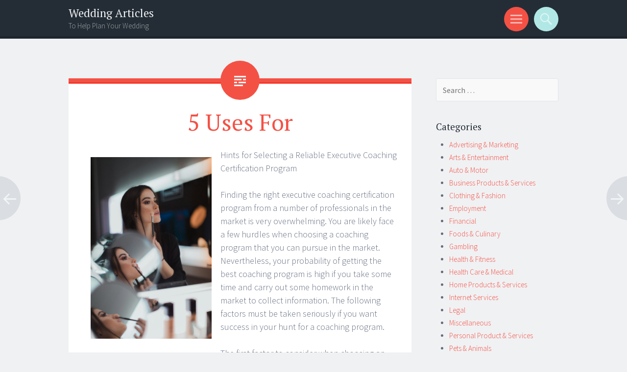

--- FILE ---
content_type: text/html; charset=UTF-8
request_url: http://damizhaoshang.com/2019/04/08/5-uses-for-2/
body_size: 8821
content:
<!DOCTYPE html>
<html lang="en-US">
<head>
<meta charset="UTF-8">
<meta name="viewport" content="width=device-width, initial-scale=1">
<link rel="profile" href="http://gmpg.org/xfn/11">
<link rel="pingback" href="http://damizhaoshang.com/xmlrpc.php">

<title>5 Uses For &#8211; Wedding Articles</title>
<meta name='robots' content='max-image-preview:large' />
	<style>img:is([sizes="auto" i], [sizes^="auto," i]) { contain-intrinsic-size: 3000px 1500px }</style>
	<link rel='dns-prefetch' href='//fonts.googleapis.com' />
<link rel="alternate" type="application/rss+xml" title="Wedding Articles &raquo; Feed" href="http://damizhaoshang.com/feed/" />
<link rel="alternate" type="application/rss+xml" title="Wedding Articles &raquo; Comments Feed" href="http://damizhaoshang.com/comments/feed/" />
<script type="text/javascript">
/* <![CDATA[ */
window._wpemojiSettings = {"baseUrl":"https:\/\/s.w.org\/images\/core\/emoji\/16.0.1\/72x72\/","ext":".png","svgUrl":"https:\/\/s.w.org\/images\/core\/emoji\/16.0.1\/svg\/","svgExt":".svg","source":{"concatemoji":"http:\/\/damizhaoshang.com\/wp-includes\/js\/wp-emoji-release.min.js?ver=6.8.3"}};
/*! This file is auto-generated */
!function(s,n){var o,i,e;function c(e){try{var t={supportTests:e,timestamp:(new Date).valueOf()};sessionStorage.setItem(o,JSON.stringify(t))}catch(e){}}function p(e,t,n){e.clearRect(0,0,e.canvas.width,e.canvas.height),e.fillText(t,0,0);var t=new Uint32Array(e.getImageData(0,0,e.canvas.width,e.canvas.height).data),a=(e.clearRect(0,0,e.canvas.width,e.canvas.height),e.fillText(n,0,0),new Uint32Array(e.getImageData(0,0,e.canvas.width,e.canvas.height).data));return t.every(function(e,t){return e===a[t]})}function u(e,t){e.clearRect(0,0,e.canvas.width,e.canvas.height),e.fillText(t,0,0);for(var n=e.getImageData(16,16,1,1),a=0;a<n.data.length;a++)if(0!==n.data[a])return!1;return!0}function f(e,t,n,a){switch(t){case"flag":return n(e,"\ud83c\udff3\ufe0f\u200d\u26a7\ufe0f","\ud83c\udff3\ufe0f\u200b\u26a7\ufe0f")?!1:!n(e,"\ud83c\udde8\ud83c\uddf6","\ud83c\udde8\u200b\ud83c\uddf6")&&!n(e,"\ud83c\udff4\udb40\udc67\udb40\udc62\udb40\udc65\udb40\udc6e\udb40\udc67\udb40\udc7f","\ud83c\udff4\u200b\udb40\udc67\u200b\udb40\udc62\u200b\udb40\udc65\u200b\udb40\udc6e\u200b\udb40\udc67\u200b\udb40\udc7f");case"emoji":return!a(e,"\ud83e\udedf")}return!1}function g(e,t,n,a){var r="undefined"!=typeof WorkerGlobalScope&&self instanceof WorkerGlobalScope?new OffscreenCanvas(300,150):s.createElement("canvas"),o=r.getContext("2d",{willReadFrequently:!0}),i=(o.textBaseline="top",o.font="600 32px Arial",{});return e.forEach(function(e){i[e]=t(o,e,n,a)}),i}function t(e){var t=s.createElement("script");t.src=e,t.defer=!0,s.head.appendChild(t)}"undefined"!=typeof Promise&&(o="wpEmojiSettingsSupports",i=["flag","emoji"],n.supports={everything:!0,everythingExceptFlag:!0},e=new Promise(function(e){s.addEventListener("DOMContentLoaded",e,{once:!0})}),new Promise(function(t){var n=function(){try{var e=JSON.parse(sessionStorage.getItem(o));if("object"==typeof e&&"number"==typeof e.timestamp&&(new Date).valueOf()<e.timestamp+604800&&"object"==typeof e.supportTests)return e.supportTests}catch(e){}return null}();if(!n){if("undefined"!=typeof Worker&&"undefined"!=typeof OffscreenCanvas&&"undefined"!=typeof URL&&URL.createObjectURL&&"undefined"!=typeof Blob)try{var e="postMessage("+g.toString()+"("+[JSON.stringify(i),f.toString(),p.toString(),u.toString()].join(",")+"));",a=new Blob([e],{type:"text/javascript"}),r=new Worker(URL.createObjectURL(a),{name:"wpTestEmojiSupports"});return void(r.onmessage=function(e){c(n=e.data),r.terminate(),t(n)})}catch(e){}c(n=g(i,f,p,u))}t(n)}).then(function(e){for(var t in e)n.supports[t]=e[t],n.supports.everything=n.supports.everything&&n.supports[t],"flag"!==t&&(n.supports.everythingExceptFlag=n.supports.everythingExceptFlag&&n.supports[t]);n.supports.everythingExceptFlag=n.supports.everythingExceptFlag&&!n.supports.flag,n.DOMReady=!1,n.readyCallback=function(){n.DOMReady=!0}}).then(function(){return e}).then(function(){var e;n.supports.everything||(n.readyCallback(),(e=n.source||{}).concatemoji?t(e.concatemoji):e.wpemoji&&e.twemoji&&(t(e.twemoji),t(e.wpemoji)))}))}((window,document),window._wpemojiSettings);
/* ]]> */
</script>

<style id='wp-emoji-styles-inline-css' type='text/css'>

	img.wp-smiley, img.emoji {
		display: inline !important;
		border: none !important;
		box-shadow: none !important;
		height: 1em !important;
		width: 1em !important;
		margin: 0 0.07em !important;
		vertical-align: -0.1em !important;
		background: none !important;
		padding: 0 !important;
	}
</style>
<link rel='stylesheet' id='wp-block-library-css' href='http://damizhaoshang.com/wp-includes/css/dist/block-library/style.min.css?ver=6.8.3' type='text/css' media='all' />
<style id='classic-theme-styles-inline-css' type='text/css'>
/*! This file is auto-generated */
.wp-block-button__link{color:#fff;background-color:#32373c;border-radius:9999px;box-shadow:none;text-decoration:none;padding:calc(.667em + 2px) calc(1.333em + 2px);font-size:1.125em}.wp-block-file__button{background:#32373c;color:#fff;text-decoration:none}
</style>
<style id='global-styles-inline-css' type='text/css'>
:root{--wp--preset--aspect-ratio--square: 1;--wp--preset--aspect-ratio--4-3: 4/3;--wp--preset--aspect-ratio--3-4: 3/4;--wp--preset--aspect-ratio--3-2: 3/2;--wp--preset--aspect-ratio--2-3: 2/3;--wp--preset--aspect-ratio--16-9: 16/9;--wp--preset--aspect-ratio--9-16: 9/16;--wp--preset--color--black: #000000;--wp--preset--color--cyan-bluish-gray: #abb8c3;--wp--preset--color--white: #ffffff;--wp--preset--color--pale-pink: #f78da7;--wp--preset--color--vivid-red: #cf2e2e;--wp--preset--color--luminous-vivid-orange: #ff6900;--wp--preset--color--luminous-vivid-amber: #fcb900;--wp--preset--color--light-green-cyan: #7bdcb5;--wp--preset--color--vivid-green-cyan: #00d084;--wp--preset--color--pale-cyan-blue: #8ed1fc;--wp--preset--color--vivid-cyan-blue: #0693e3;--wp--preset--color--vivid-purple: #9b51e0;--wp--preset--gradient--vivid-cyan-blue-to-vivid-purple: linear-gradient(135deg,rgba(6,147,227,1) 0%,rgb(155,81,224) 100%);--wp--preset--gradient--light-green-cyan-to-vivid-green-cyan: linear-gradient(135deg,rgb(122,220,180) 0%,rgb(0,208,130) 100%);--wp--preset--gradient--luminous-vivid-amber-to-luminous-vivid-orange: linear-gradient(135deg,rgba(252,185,0,1) 0%,rgba(255,105,0,1) 100%);--wp--preset--gradient--luminous-vivid-orange-to-vivid-red: linear-gradient(135deg,rgba(255,105,0,1) 0%,rgb(207,46,46) 100%);--wp--preset--gradient--very-light-gray-to-cyan-bluish-gray: linear-gradient(135deg,rgb(238,238,238) 0%,rgb(169,184,195) 100%);--wp--preset--gradient--cool-to-warm-spectrum: linear-gradient(135deg,rgb(74,234,220) 0%,rgb(151,120,209) 20%,rgb(207,42,186) 40%,rgb(238,44,130) 60%,rgb(251,105,98) 80%,rgb(254,248,76) 100%);--wp--preset--gradient--blush-light-purple: linear-gradient(135deg,rgb(255,206,236) 0%,rgb(152,150,240) 100%);--wp--preset--gradient--blush-bordeaux: linear-gradient(135deg,rgb(254,205,165) 0%,rgb(254,45,45) 50%,rgb(107,0,62) 100%);--wp--preset--gradient--luminous-dusk: linear-gradient(135deg,rgb(255,203,112) 0%,rgb(199,81,192) 50%,rgb(65,88,208) 100%);--wp--preset--gradient--pale-ocean: linear-gradient(135deg,rgb(255,245,203) 0%,rgb(182,227,212) 50%,rgb(51,167,181) 100%);--wp--preset--gradient--electric-grass: linear-gradient(135deg,rgb(202,248,128) 0%,rgb(113,206,126) 100%);--wp--preset--gradient--midnight: linear-gradient(135deg,rgb(2,3,129) 0%,rgb(40,116,252) 100%);--wp--preset--font-size--small: 13px;--wp--preset--font-size--medium: 20px;--wp--preset--font-size--large: 36px;--wp--preset--font-size--x-large: 42px;--wp--preset--spacing--20: 0.44rem;--wp--preset--spacing--30: 0.67rem;--wp--preset--spacing--40: 1rem;--wp--preset--spacing--50: 1.5rem;--wp--preset--spacing--60: 2.25rem;--wp--preset--spacing--70: 3.38rem;--wp--preset--spacing--80: 5.06rem;--wp--preset--shadow--natural: 6px 6px 9px rgba(0, 0, 0, 0.2);--wp--preset--shadow--deep: 12px 12px 50px rgba(0, 0, 0, 0.4);--wp--preset--shadow--sharp: 6px 6px 0px rgba(0, 0, 0, 0.2);--wp--preset--shadow--outlined: 6px 6px 0px -3px rgba(255, 255, 255, 1), 6px 6px rgba(0, 0, 0, 1);--wp--preset--shadow--crisp: 6px 6px 0px rgba(0, 0, 0, 1);}:where(.is-layout-flex){gap: 0.5em;}:where(.is-layout-grid){gap: 0.5em;}body .is-layout-flex{display: flex;}.is-layout-flex{flex-wrap: wrap;align-items: center;}.is-layout-flex > :is(*, div){margin: 0;}body .is-layout-grid{display: grid;}.is-layout-grid > :is(*, div){margin: 0;}:where(.wp-block-columns.is-layout-flex){gap: 2em;}:where(.wp-block-columns.is-layout-grid){gap: 2em;}:where(.wp-block-post-template.is-layout-flex){gap: 1.25em;}:where(.wp-block-post-template.is-layout-grid){gap: 1.25em;}.has-black-color{color: var(--wp--preset--color--black) !important;}.has-cyan-bluish-gray-color{color: var(--wp--preset--color--cyan-bluish-gray) !important;}.has-white-color{color: var(--wp--preset--color--white) !important;}.has-pale-pink-color{color: var(--wp--preset--color--pale-pink) !important;}.has-vivid-red-color{color: var(--wp--preset--color--vivid-red) !important;}.has-luminous-vivid-orange-color{color: var(--wp--preset--color--luminous-vivid-orange) !important;}.has-luminous-vivid-amber-color{color: var(--wp--preset--color--luminous-vivid-amber) !important;}.has-light-green-cyan-color{color: var(--wp--preset--color--light-green-cyan) !important;}.has-vivid-green-cyan-color{color: var(--wp--preset--color--vivid-green-cyan) !important;}.has-pale-cyan-blue-color{color: var(--wp--preset--color--pale-cyan-blue) !important;}.has-vivid-cyan-blue-color{color: var(--wp--preset--color--vivid-cyan-blue) !important;}.has-vivid-purple-color{color: var(--wp--preset--color--vivid-purple) !important;}.has-black-background-color{background-color: var(--wp--preset--color--black) !important;}.has-cyan-bluish-gray-background-color{background-color: var(--wp--preset--color--cyan-bluish-gray) !important;}.has-white-background-color{background-color: var(--wp--preset--color--white) !important;}.has-pale-pink-background-color{background-color: var(--wp--preset--color--pale-pink) !important;}.has-vivid-red-background-color{background-color: var(--wp--preset--color--vivid-red) !important;}.has-luminous-vivid-orange-background-color{background-color: var(--wp--preset--color--luminous-vivid-orange) !important;}.has-luminous-vivid-amber-background-color{background-color: var(--wp--preset--color--luminous-vivid-amber) !important;}.has-light-green-cyan-background-color{background-color: var(--wp--preset--color--light-green-cyan) !important;}.has-vivid-green-cyan-background-color{background-color: var(--wp--preset--color--vivid-green-cyan) !important;}.has-pale-cyan-blue-background-color{background-color: var(--wp--preset--color--pale-cyan-blue) !important;}.has-vivid-cyan-blue-background-color{background-color: var(--wp--preset--color--vivid-cyan-blue) !important;}.has-vivid-purple-background-color{background-color: var(--wp--preset--color--vivid-purple) !important;}.has-black-border-color{border-color: var(--wp--preset--color--black) !important;}.has-cyan-bluish-gray-border-color{border-color: var(--wp--preset--color--cyan-bluish-gray) !important;}.has-white-border-color{border-color: var(--wp--preset--color--white) !important;}.has-pale-pink-border-color{border-color: var(--wp--preset--color--pale-pink) !important;}.has-vivid-red-border-color{border-color: var(--wp--preset--color--vivid-red) !important;}.has-luminous-vivid-orange-border-color{border-color: var(--wp--preset--color--luminous-vivid-orange) !important;}.has-luminous-vivid-amber-border-color{border-color: var(--wp--preset--color--luminous-vivid-amber) !important;}.has-light-green-cyan-border-color{border-color: var(--wp--preset--color--light-green-cyan) !important;}.has-vivid-green-cyan-border-color{border-color: var(--wp--preset--color--vivid-green-cyan) !important;}.has-pale-cyan-blue-border-color{border-color: var(--wp--preset--color--pale-cyan-blue) !important;}.has-vivid-cyan-blue-border-color{border-color: var(--wp--preset--color--vivid-cyan-blue) !important;}.has-vivid-purple-border-color{border-color: var(--wp--preset--color--vivid-purple) !important;}.has-vivid-cyan-blue-to-vivid-purple-gradient-background{background: var(--wp--preset--gradient--vivid-cyan-blue-to-vivid-purple) !important;}.has-light-green-cyan-to-vivid-green-cyan-gradient-background{background: var(--wp--preset--gradient--light-green-cyan-to-vivid-green-cyan) !important;}.has-luminous-vivid-amber-to-luminous-vivid-orange-gradient-background{background: var(--wp--preset--gradient--luminous-vivid-amber-to-luminous-vivid-orange) !important;}.has-luminous-vivid-orange-to-vivid-red-gradient-background{background: var(--wp--preset--gradient--luminous-vivid-orange-to-vivid-red) !important;}.has-very-light-gray-to-cyan-bluish-gray-gradient-background{background: var(--wp--preset--gradient--very-light-gray-to-cyan-bluish-gray) !important;}.has-cool-to-warm-spectrum-gradient-background{background: var(--wp--preset--gradient--cool-to-warm-spectrum) !important;}.has-blush-light-purple-gradient-background{background: var(--wp--preset--gradient--blush-light-purple) !important;}.has-blush-bordeaux-gradient-background{background: var(--wp--preset--gradient--blush-bordeaux) !important;}.has-luminous-dusk-gradient-background{background: var(--wp--preset--gradient--luminous-dusk) !important;}.has-pale-ocean-gradient-background{background: var(--wp--preset--gradient--pale-ocean) !important;}.has-electric-grass-gradient-background{background: var(--wp--preset--gradient--electric-grass) !important;}.has-midnight-gradient-background{background: var(--wp--preset--gradient--midnight) !important;}.has-small-font-size{font-size: var(--wp--preset--font-size--small) !important;}.has-medium-font-size{font-size: var(--wp--preset--font-size--medium) !important;}.has-large-font-size{font-size: var(--wp--preset--font-size--large) !important;}.has-x-large-font-size{font-size: var(--wp--preset--font-size--x-large) !important;}
:where(.wp-block-post-template.is-layout-flex){gap: 1.25em;}:where(.wp-block-post-template.is-layout-grid){gap: 1.25em;}
:where(.wp-block-columns.is-layout-flex){gap: 2em;}:where(.wp-block-columns.is-layout-grid){gap: 2em;}
:root :where(.wp-block-pullquote){font-size: 1.5em;line-height: 1.6;}
</style>
<link rel='stylesheet' id='sorbet-style-css' href='http://damizhaoshang.com/wp-content/themes/sorbet/style.css?ver=6.8.3' type='text/css' media='all' />
<link rel='stylesheet' id='sorbet-fonts-css' href='https://fonts.googleapis.com/css?family=Source+Sans+Pro%3A300%2C400%2C700%2C300italic%2C400italic%2C700italic%7CPT+Serif%3A400%2C700%2C400italic%2C700italic&#038;subset=latin%2Clatin-ext' type='text/css' media='all' />
<link rel='stylesheet' id='genericons-css' href='http://damizhaoshang.com/wp-content/themes/sorbet/genericons/genericons.css?ver=3.4.1' type='text/css' media='all' />
<script type="text/javascript" src="http://damizhaoshang.com/wp-includes/js/jquery/jquery.min.js?ver=3.7.1" id="jquery-core-js"></script>
<script type="text/javascript" src="http://damizhaoshang.com/wp-includes/js/jquery/jquery-migrate.min.js?ver=3.4.1" id="jquery-migrate-js"></script>
<link rel="https://api.w.org/" href="http://damizhaoshang.com/wp-json/" /><link rel="alternate" title="JSON" type="application/json" href="http://damizhaoshang.com/wp-json/wp/v2/posts/419" /><link rel="EditURI" type="application/rsd+xml" title="RSD" href="http://damizhaoshang.com/xmlrpc.php?rsd" />
<meta name="generator" content="WordPress 6.8.3" />
<link rel="canonical" href="http://damizhaoshang.com/2019/04/08/5-uses-for-2/" />
<link rel='shortlink' href='http://damizhaoshang.com/?p=419' />
<link rel="alternate" title="oEmbed (JSON)" type="application/json+oembed" href="http://damizhaoshang.com/wp-json/oembed/1.0/embed?url=http%3A%2F%2Fdamizhaoshang.com%2F2019%2F04%2F08%2F5-uses-for-2%2F" />
<link rel="alternate" title="oEmbed (XML)" type="text/xml+oembed" href="http://damizhaoshang.com/wp-json/oembed/1.0/embed?url=http%3A%2F%2Fdamizhaoshang.com%2F2019%2F04%2F08%2F5-uses-for-2%2F&#038;format=xml" />
</head>

<body class="wp-singular post-template-default single single-post postid-419 single-format-standard wp-theme-sorbet group-blog right-sidebar">
<div id="page" class="hfeed site">
		<header id="masthead" class="site-header" role="banner">
				<div class="site-header-wrapper">
			<div class="site-branding">
				<h1 class="site-title"><a href="http://damizhaoshang.com/" rel="home">Wedding Articles</a></h1>
				<h2 class="site-description">To Help Plan Your Wedding</h2>
			</div>

			<div class="toggles">
				<div id="menu-toggle" class="toggle" title="Menu"><span class="screen-reader-text">Menu</span></div>
												<div id="search-toggle" class="toggle" title="Search"><span class="screen-reader-text">Search</span></div>
			</div>
		</div>
	</header><!-- #masthead -->
	<div id="menu-toggle-nav" class="panel">
		<nav id="site-navigation" class="main-navigation" role="navigation">
			<a class="skip-link screen-reader-text" href="#content">Skip to content</a>

			<div class="menu"><ul>
<li ><a href="http://damizhaoshang.com/">Home</a></li></ul></div>
		</nav><!-- #site-navigation -->
	</div>
			<div id="search-toggle-nav" class="panel">
		<div class="search-wrapper">
			<form role="search" method="get" class="search-form" action="http://damizhaoshang.com/">
	<label>
		<span class="screen-reader-text">Search for:</span>
		<input type="search" class="search-field" placeholder="Search &hellip;" value="" name="s">
	</label>
	<input type="submit" class="search-submit" value="Search">
</form>
		</div>
	</div>
	<div id="content" class="site-content">

	<div id="primary" class="content-area">
		<main id="main" class="site-main" role="main">

		
			
<article id="post-419" class="post-419 post type-post status-publish format-standard hentry category-miscellaneous">
	<header class="entry-header">
				<h1 class="entry-title">5 Uses For</h1>	</header><!-- .entry-header -->

	<div class="entry-content">
		<p><a href="https://bizexecutivecoachingzine.site123.me/my-blog/essential-fact-about-executive-coaching-certification-that-an-individual-should-know"><img decoding="async" src="https://images.unsplash.com/photo-1530999651725-59e0e1761b3a?ixlib=rb-0.3.5&amp;q=80&amp;fm=jpg&amp;crop=entropy&amp;cs=tinysrgb&amp;w=1080&amp;fit=max&amp;ixid=eyJhcHBfaWQiOjM2NTI5fQ&amp;s=fb162c040a08740f7950b82f2ba30bca" style="width:247px;float:left;margin:1em" /></a>Hints for Selecting a Reliable Executive Coaching Certification Program</p>
<p>Finding the right executive coaching certification program from a number of professionals in the market is very overwhelming. You are likely face a few hurdles when choosing a coaching program that you can pursue in the market. Nevertheless, your probability of getting the best coaching program is high if you take some time and carry out some homework in the market to collect information. The following factors must be taken seriously if you want success in your hunt for a coaching program.</p>
<p>The first factor to consider when choosing an appropriate center for executive coaching is ascertaining whether their training covers particular areas like the toolset, mindset as well as the skillset. This means that you required proper conditioning before becoming a full coach. It is worth noting that proper training is likely to make your handling of duties become easier. It is crucial to make sure that the best tools are used in your training. If the training you undergo caters for three dimensions, you will be ready for the market.</p>
<p>The next factor to consider when finding a good coaching program is certification. The local institute where you would like to undertake the program from must be certified by the local state and municipal authorities. Establishing a proof of certification of the your institution and program is essential to avoid dealing with nave trainers in the market. Specifically, your training institution must be approved by your local coaching association. Furthermore, before taking even <a href="http://damizhaoshang.com/2018/02/06/study-my-understanding-of-tips">coaching certification</a> online, you need to determine whether your trainer is registered by ICF, a body authorized with validation of these programs as well as training institutions.</p>
<p> The third factor that you should base your decision on when selecting an experience coaching certification program is determining one which suits you. Various coaching programs apply unique approaches to carry out their proper training of coaching professionals. Before enrolling into a program, you should make sure that it is able to suit into your specific needs. For instance, you are free to contact a training program which covers some of the key areas of your interest. If you are in need of the entire training program, you there is need to enroll in the program. You are free to read more here and gather more information about sample combinations of coaching packages which you may be interested in.</p>
<p>Picking on a coaching program which can furnish your selling services is another factor that you should consider. The professional coaching certifications should be able to help you in selling your personal and business services. It is worth noting that it will be an advantage to you if you pick a coaching program in an institute which will instill both professional and soft skills.</p>
			</div><!-- .entry-content -->

	<footer class="entry-meta">
		<span class="post-date"><a href="http://damizhaoshang.com/2019/04/08/5-uses-for-2/" title="10:12 am" rel="bookmark"><time class="entry-date" datetime="2019-04-08T10:12:41+00:00">April 8, 2019</time></a></span><span class="byline"><span class="author vcard"><a class="url fn n" href="http://damizhaoshang.com/author/admin/" title="View all posts by admin" rel="author">admin</a></span></span>					</footer><!-- .entry-meta -->
</article><!-- #post-## -->

				<nav class="navigation post-navigation" role="navigation">
		<h1 class="screen-reader-text">Post navigation</h1>
		<div class="nav-links">
			<div class="nav-previous"><a href="http://damizhaoshang.com/2019/04/08/the-essentials-of-revisited-2/" rel="prev"><span class="meta-nav screen-reader-text">&larr;</span></a></div><div class="nav-next"><a href="http://damizhaoshang.com/2019/04/08/the-beginners-guide-to-4/" rel="next"><span class="meta-nav screen-reader-text">&rarr;</span></a></div>		</div><!-- .nav-links -->
	</nav><!-- .navigation -->
	
			
		
		</main><!-- #main -->
	</div><!-- #primary -->

	<div id="secondary" class="widget-area" role="complementary">
				<aside id="search-2" class="widget widget_search"><form role="search" method="get" class="search-form" action="http://damizhaoshang.com/">
	<label>
		<span class="screen-reader-text">Search for:</span>
		<input type="search" class="search-field" placeholder="Search &hellip;" value="" name="s">
	</label>
	<input type="submit" class="search-submit" value="Search">
</form>
</aside><aside id="categories-2" class="widget widget_categories"><h1 class="widget-title">Categories</h1>
			<ul>
					<li class="cat-item cat-item-24"><a href="http://damizhaoshang.com/category/advertising-marketing/">Advertising &amp; Marketing</a>
</li>
	<li class="cat-item cat-item-6"><a href="http://damizhaoshang.com/category/arts-entertainment/">Arts &amp; Entertainment</a>
</li>
	<li class="cat-item cat-item-11"><a href="http://damizhaoshang.com/category/auto-motor/">Auto &amp; Motor</a>
</li>
	<li class="cat-item cat-item-25"><a href="http://damizhaoshang.com/category/business-products-services/">Business Products &amp; Services</a>
</li>
	<li class="cat-item cat-item-26"><a href="http://damizhaoshang.com/category/clothing-fashion/">Clothing &amp; Fashion</a>
</li>
	<li class="cat-item cat-item-9"><a href="http://damizhaoshang.com/category/employment/">Employment</a>
</li>
	<li class="cat-item cat-item-10"><a href="http://damizhaoshang.com/category/financial/">Financial</a>
</li>
	<li class="cat-item cat-item-20"><a href="http://damizhaoshang.com/category/foods-culinary/">Foods &amp; Culinary</a>
</li>
	<li class="cat-item cat-item-5"><a href="http://damizhaoshang.com/category/gambling/">Gambling</a>
</li>
	<li class="cat-item cat-item-14"><a href="http://damizhaoshang.com/category/health-fitness/">Health &amp; Fitness</a>
</li>
	<li class="cat-item cat-item-7"><a href="http://damizhaoshang.com/category/health-care-medical/">Health Care &amp; Medical</a>
</li>
	<li class="cat-item cat-item-17"><a href="http://damizhaoshang.com/category/home-products-services/">Home Products &amp; Services</a>
</li>
	<li class="cat-item cat-item-13"><a href="http://damizhaoshang.com/category/internet-services/">Internet Services</a>
</li>
	<li class="cat-item cat-item-15"><a href="http://damizhaoshang.com/category/legal/">Legal</a>
</li>
	<li class="cat-item cat-item-8"><a href="http://damizhaoshang.com/category/miscellaneous/">Miscellaneous</a>
</li>
	<li class="cat-item cat-item-23"><a href="http://damizhaoshang.com/category/personal-product-services/">Personal Product &amp; Services</a>
</li>
	<li class="cat-item cat-item-21"><a href="http://damizhaoshang.com/category/pets-animals/">Pets &amp; Animals</a>
</li>
	<li class="cat-item cat-item-3"><a href="http://damizhaoshang.com/category/real-estate/">Real Estate</a>
</li>
	<li class="cat-item cat-item-4"><a href="http://damizhaoshang.com/category/relationships/">Relationships</a>
</li>
	<li class="cat-item cat-item-16"><a href="http://damizhaoshang.com/category/software/">Software</a>
</li>
	<li class="cat-item cat-item-22"><a href="http://damizhaoshang.com/category/sports-athletics/">Sports &amp; Athletics</a>
</li>
	<li class="cat-item cat-item-19"><a href="http://damizhaoshang.com/category/technology/">Technology</a>
</li>
	<li class="cat-item cat-item-18"><a href="http://damizhaoshang.com/category/travel/">Travel</a>
</li>
	<li class="cat-item cat-item-1"><a href="http://damizhaoshang.com/category/uncategorized/">Uncategorized</a>
</li>
	<li class="cat-item cat-item-12"><a href="http://damizhaoshang.com/category/web-resources/">Web Resources</a>
</li>
	<li class="cat-item cat-item-2"><a href="http://damizhaoshang.com/category/wedding/">wedding</a>
</li>
			</ul>

			</aside>
		<aside id="recent-posts-2" class="widget widget_recent_entries">
		<h1 class="widget-title">Recent Posts</h1>
		<ul>
											<li>
					<a href="http://damizhaoshang.com/2025/11/08/what-research-about-can-teach-you-66/">What Research About  Can Teach You</a>
									</li>
											<li>
					<a href="http://damizhaoshang.com/2025/11/06/how-i-became-an-expert-on-63/">How I Became An Expert on</a>
									</li>
											<li>
					<a href="http://damizhaoshang.com/2025/11/05/a-simple-plan-47/">A Simple Plan:</a>
									</li>
											<li>
					<a href="http://damizhaoshang.com/2025/10/21/the-beginners-guide-to-65/">The Beginner&#8217;s Guide to</a>
									</li>
											<li>
					<a href="http://damizhaoshang.com/2025/10/08/on-my-rationale-explained-24/">On : My Rationale Explained</a>
									</li>
					</ul>

		</aside><aside id="execphp-3" class="widget widget_execphp"><h1 class="widget-title">Best Links</h1>			<div class="execphpwidget"></div>
		</aside><aside id="execphp-4" class="widget widget_execphp"><h1 class="widget-title">Favourite Links</h1>			<div class="execphpwidget"><p>Protect your digital identity using the advanced services of <a href="https://cryptomixerbtc.net" target="_blank">Cryptomixer</a> &mdash; no registration required.</p>
</div>
		</aside>	</div><!-- #secondary -->

	</div><!-- #content -->
		<footer id="colophon" class="site-footer" role="contentinfo">
		<div class="site-info">
						<a href="http://wordpress.org/" rel="generator">Proudly powered by WordPress</a>
			<span class="sep"> | </span>
			Theme: Sorbet by <a href="http://wordpress.com/themes/sorbet/" rel="designer">WordPress.com</a>.		</div><!-- .site-info -->
	</footer><!-- #colophon -->
</div><!-- #page -->

<script type="speculationrules">
{"prefetch":[{"source":"document","where":{"and":[{"href_matches":"\/*"},{"not":{"href_matches":["\/wp-*.php","\/wp-admin\/*","\/wp-content\/uploads\/*","\/wp-content\/*","\/wp-content\/plugins\/*","\/wp-content\/themes\/sorbet\/*","\/*\\?(.+)"]}},{"not":{"selector_matches":"a[rel~=\"nofollow\"]"}},{"not":{"selector_matches":".no-prefetch, .no-prefetch a"}}]},"eagerness":"conservative"}]}
</script>
<script type="text/javascript" src="http://damizhaoshang.com/wp-content/themes/sorbet/js/menus.js?ver=20120206" id="sorbet-menus-js"></script>
<script type="text/javascript" src="http://damizhaoshang.com/wp-content/themes/sorbet/js/skip-link-focus-fix.js?ver=20130115" id="sorbet-skip-link-focus-fix-js"></script>

</body>
</html>

<!-- Page cached by LiteSpeed Cache 7.5.0.1 on 2025-11-17 08:45:15 -->